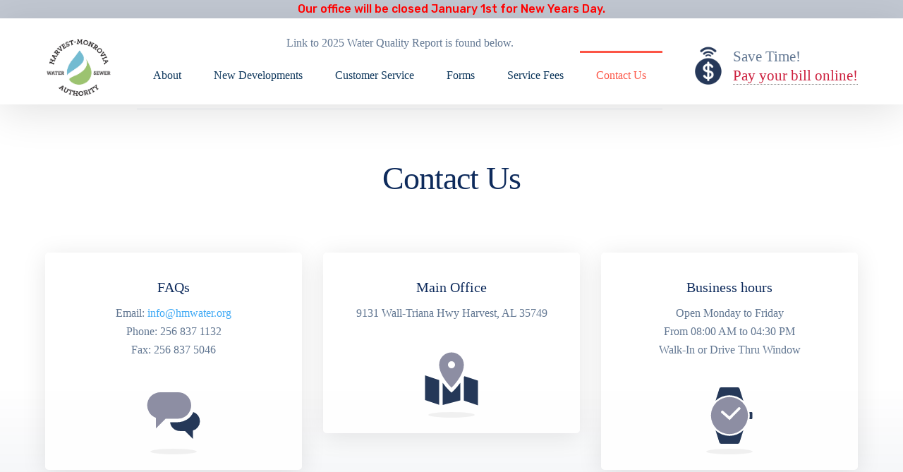

--- FILE ---
content_type: image/svg+xml
request_url: https://hmwater.org/wp-content/uploads/2018/08/navigation-map-800_5d1a8f90-76b5-4f83-9c97-ac5cced141cf.svg
body_size: 544
content:
<svg xmlns="http://www.w3.org/2000/svg" viewBox="0 0 64 64" aria-labelledby="title"
aria-describedby="desc" role="img" xmlns:xlink="http://www.w3.org/1999/xlink"
width="64" height="64">
  <title>Navigation Map</title>
  <desc>A solid styled icon from Orion Icon Library.</desc>
  <path data-name="layer2"
  d="M32 42s14-13.4 14-26a14 14 0 1 0-28 0c0 12.6 14 26 14 26zm-4-26a4 4 0 1 1 4 4 4 4 0 0 1-4-4z"
  fill="#8d8ea3"></path>
  <path data-name="layer1" d="M34.8 44.9L32 47.6 29.2 45a66.7 66.7 0 0 1-7.2-8.6v25.1l20-5.1v-20a66.1 66.1 0 0 1-7.2 8.5zM2 56l16 5.4V33.3L2 28v28zm48-26l-3.4-1.1L46 30v26.6L62 62V34z"
  fill="#253858"></path>
</svg>

--- FILE ---
content_type: image/svg+xml
request_url: https://hmwater.org/wp-content/uploads/2018/08/watch-5912_810a6d61-7257-4905-a019-e0a2d3f1a1ac.svg
body_size: 783
content:
<svg xmlns="http://www.w3.org/2000/svg" viewBox="0 0 64 64" aria-labelledby="title"
aria-describedby="desc" role="img" xmlns:xlink="http://www.w3.org/1999/xlink"
width="64" height="64">
  <title>Watch</title>
  <desc>A solid styled icon from Orion Icon Library.</desc>
  <path data-name="layer2"
  d="M32 11a21 21 0 1 0 21 21 21 21 0 0 0-21-21zm12.065 14.056L32.108 37.133l-9.1-8.007a1.5 1.5 0 1 1 1.982-2.252l6.975 6.138 9.969-10.067a1.5 1.5 0 1 1 2.131 2.111z"
  fill="#8d8ea3"></path>
  <path data-name="layer1" d="M47.778 15.288L43.446 1.427A2.033 2.033 0 0 0 41.505 0h-19a2.052 2.052 0 0 0-1.955 1.44l-4.328 13.848a22.938 22.938 0 0 1 31.555 0zM16.241 48.73l4.3 13.776a2.071 2.071 0 0 0 1.976 1.453H41.5a2.041 2.041 0 0 0 1.948-1.432l4.311-13.8a22.938 22.938 0 0 1-31.518 0zM57 28h-2.355a22.687 22.687 0 0 1 0 8H57a1 1 0 0 0 1-1v-6a1 1 0 0 0-1-1z"
  fill="#253858"></path>
</svg>

--- FILE ---
content_type: application/javascript
request_url: https://hmwater.org/wp-content/uploads/custom-css-js/2134.js?v=8358
body_size: 33
content:
/******* Do not edit this file *******
Simple Custom CSS and JS - by Silkypress.com
Saved: Nov 03 2020 | 18:42:28 */
/* Default comment here */ 

